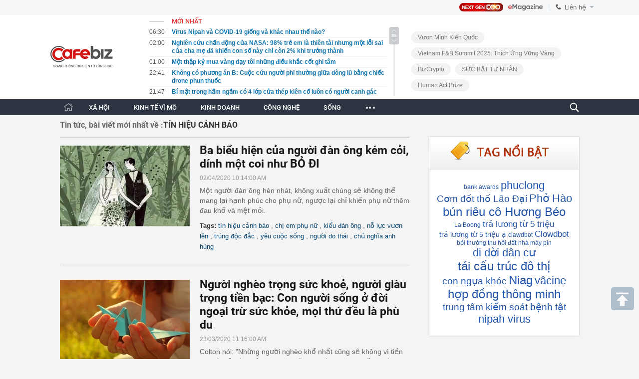

--- FILE ---
content_type: text/html; charset=utf-8
request_url: https://cafebiz.vn/ajaxData/TinMoiOnHeader.chn
body_size: 2874
content:
<li>
            <a href="/virus-nipah-va-covid-19-giong-va-khac-nhau-the-nao-176260128231654842.chn" title="Virus Nipah và COVID-19 giống và khác nhau thế nào?">
                <span class="time">06:30</span>
                <span class="text">Virus Nipah và COVID-19 giống và khác nhau thế nào?</span>
            </a>
        </li>
            <li>
            <a href="/nghien-cuu-chan-dong-cua-nasa-98-tre-em-la-thien-tai-nhung-mot-loi-sai-cua-cha-me-da-khien-con-so-nay-chi-con-2-khi-truong-thanh-176260128203114542.chn" title="Nghiên cứu chấn động của NASA: 98% trẻ em là thiên tài nhưng một lỗi sai của cha mẹ đã khiến con số này chỉ còn 2% khi trưởng thành">
                <span class="time">02:00</span>
                <span class="text">Nghiên cứu chấn động của NASA: 98% trẻ em là thiên tài nhưng một lỗi sai của cha mẹ đã khiến con số này chỉ còn 2% khi trưởng thành</span>
            </a>
        </li>
            <li>
            <a href="/mot-thap-ky-mua-vang-day-toi-nhung-dieu-khac-cot-ghi-tam-176260128203227337.chn" title="Một thập kỷ mua vàng dạy tôi những điều khắc cốt ghi tâm">
                <span class="time">01:00</span>
                <span class="text">Một thập kỷ mua vàng dạy tôi những điều khắc cốt ghi tâm</span>
            </a>
        </li>
            <li>
            <a href="/khong-co-phuong-an-b-cuoc-cuu-nguoi-phi-thuong-giua-dong-lu-bang-chiec-drone-phun-thuoc-176260128224127871.chn" title="Không có phương án B: Cuộc cứu người phi thường giữa dòng lũ bằng chiếc drone phun thuốc">
                <span class="time">22:41</span>
                <span class="text">Không có phương án B: Cuộc cứu người phi thường giữa dòng lũ bằng chiếc drone phun thuốc</span>
            </a>
        </li>
            <li>
            <a href="/bi-mat-trong-ham-ngam-co-4-lop-cua-thep-kien-co-luon-co-nguoi-canh-gac-176260128193909629.chn" title="Bí mật trong hầm ngầm có 4 lớp cửa thép kiên cố luôn có người canh gác">
                <span class="time">21:47</span>
                <span class="text">Bí mật trong hầm ngầm có 4 lớp cửa thép kiên cố luôn có người canh gác</span>
            </a>
        </li>
            <li>
            <a href="/em-gai-chong-suot-ngay-hoi-tham-khoan-luong-huu-12-trieu-dong-cua-bo-chong-176260128193200658.chn" title="Em gái chồng suốt ngày &#039;hỏi thăm&#039; khoản lương hưu 12 triệu đồng của bố chồng">
                <span class="time">21:31</span>
                <span class="text">Em gái chồng suốt ngày &#039;hỏi thăm&#039; khoản lương hưu 12 triệu đồng của bố chồng</span>
            </a>
        </li>
            <li>
            <a href="/vi-sao-cac-hang-game-trung-quoc-am-tham-rot-von-cho-ai-tao-sinh-176260128194655866.chn" title="Vì sao các hãng game Trung Quốc âm thầm rót vốn cho AI tạo sinh?">
                <span class="time">21:30</span>
                <span class="text">Vì sao các hãng game Trung Quốc âm thầm rót vốn cho AI tạo sinh?</span>
            </a>
        </li>
            <li>
            <a href="/co-quan-thue-luu-y-cac-moc-nop-thue-to-khai-nam-2026-nguoi-dan-can-nho-de-tranh-bi-phat-176260128202959758.chn" title="Cơ quan thuế lưu ý các mốc nộp thuế, tờ khai năm 2026, người dân cần nhớ để tránh bị phạt">
                <span class="time">21:22</span>
                <span class="text">Cơ quan thuế lưu ý các mốc nộp thuế, tờ khai năm 2026, người dân cần nhớ để tránh bị phạt</span>
            </a>
        </li>
            <li>
            <a href="/khoi-to-nguoi-thu-mua-ban-heo-nhiem-dich-ta-lon-chau-phi-o-dong-nai-176260128192128097.chn" title="Khởi tố người thu mua, bán heo nhiễm dịch tả lợn châu Phi ở Đồng Nai">
                <span class="time">21:15</span>
                <span class="text">Khởi tố người thu mua, bán heo nhiễm dịch tả lợn châu Phi ở Đồng Nai</span>
            </a>
        </li>
            <li>
            <a href="/y-hoc-co-truyen-cu-cai-trang-than-duoc-pha-khi-ket-hop-voi-3-nguyen-lieu-nay-lap-tuc-pha-khi-loi-bat-cap-hai-176262801163610060.chn" title="Y học cổ truyền: Củ cải trắng ‘thần dược phá khí’, kết hợp với 3 nguyên liệu này lập tức ‘phá khí’: Lợi bất cập hại">
                <span class="time">21:12</span>
                <span class="text">Y học cổ truyền: Củ cải trắng ‘thần dược phá khí’, kết hợp với 3 nguyên liệu này lập tức ‘phá khí’: Lợi bất cập hại</span>
            </a>
        </li>
            <li>
            <a href="/core-media-tien-phong-trong-linh-vuc-khoi-phuc-tai-khoan-mang-xa-hoi-176260128201441961.chn" title="Core Media tiên phong trong lĩnh vực khôi phục tài khoản mạng xã hội">
                <span class="time">21:00</span>
                <span class="text">Core Media tiên phong trong lĩnh vực khôi phục tài khoản mạng xã hội</span>
            </a>
        </li>
            <li>
            <a href="/mua-tet-hang-loat-ong-lon-nganh-thuc-pham-o-tphcm-nam-trong-danh-sach-kiem-tra-176260128194454676.chn" title="Mùa Tết, hàng loạt &quot;ông lớn&quot; ngành thực phẩm ở TPHCM nằm trong danh sách kiểm tra">
                <span class="time">21:00</span>
                <span class="text">Mùa Tết, hàng loạt &quot;ông lớn&quot; ngành thực phẩm ở TPHCM nằm trong danh sách kiểm tra</span>
            </a>
        </li>
            <li>
            <a href="/ngay-luc-nay-180-mam-la-chua-du-tiec-mung-dinh-bac-dong-kin-nguoi-tu-dau-lang-toi-cuoi-xom-176260128191644996.chn" title="Ngay lúc này: 180 mâm là chưa đủ, tiệc mừng Đình Bắc đông kín người từ đầu làng tới cuối xóm">
                <span class="time">21:00</span>
                <span class="text">Ngay lúc này: 180 mâm là chưa đủ, tiệc mừng Đình Bắc đông kín người từ đầu làng tới cuối xóm</span>
            </a>
        </li>
            <li>
            <a href="/kho-thao-do-3-tram-thu-phi-tren-quoc-lo-51-17626012819400198.chn" title="Khó tháo dỡ 3 trạm thu phí trên Quốc lộ 51">
                <span class="time">20:45</span>
                <span class="text">Khó tháo dỡ 3 trạm thu phí trên Quốc lộ 51</span>
            </a>
        </li>
            <li>
            <a href="/lao-dong-biet-tieng-trung-duoc-san-don-thu-nhap-cao-hon-den-40-176260128174714493.chn" title="Lao động biết tiếng Trung được săn đón, thu nhập cao hơn đến 40%">
                <span class="time">20:45</span>
                <span class="text">Lao động biết tiếng Trung được săn đón, thu nhập cao hơn đến 40%</span>
            </a>
        </li>
            <li>
            <a href="/khach-san-tai-ha-noi-bi-to-phat-tan-thong-tin-rieng-tu-cua-nghe-si-thai-do-xu-li-khi-bi-phan-anh-gay-tranh-cai-176260128203426832.chn" title="Khách sạn tại Hà Nội bị tố phát tán thông tin riêng tư của nghệ sĩ, thái độ xử lí khi bị phản ánh gây tranh cãi">
                <span class="time">20:34</span>
                <span class="text">Khách sạn tại Hà Nội bị tố phát tán thông tin riêng tư của nghệ sĩ, thái độ xử lí khi bị phản ánh gây tranh cãi</span>
            </a>
        </li>
            <li>
            <a href="/xu-huong-tat-nien-2025-doanh-nghiep-khuyen-khich-dung-dich-vu-lai-xe-ho-176260128200333458.chn" title="Xu hướng Tất niên 2025: Doanh nghiệp khuyến khích dùng dịch vụ lái xe hộ">
                <span class="time">20:30</span>
                <span class="text">Xu hướng Tất niên 2025: Doanh nghiệp khuyến khích dùng dịch vụ lái xe hộ</span>
            </a>
        </li>
            <li>
            <a href="/nong-san-viet-nam-vao-cuoc-dua-chat-luong-176260128193736178.chn" title="Nông sản Việt Nam vào &quot;cuộc đua&quot; chất lượng">
                <span class="time">20:30</span>
                <span class="text">Nông sản Việt Nam vào &quot;cuộc đua&quot; chất lượng</span>
            </a>
        </li>
            <li>
            <a href="/cuu-de-nhat-phu-nhan-han-quoc-nhan-muc-an-bat-ngo-176260128173046241.chn" title="Cựu đệ nhất phu nhân Hàn Quốc nhận mức án bất ngờ">
                <span class="time">20:30</span>
                <span class="text">Cựu đệ nhất phu nhân Hàn Quốc nhận mức án bất ngờ</span>
            </a>
        </li>
            <li>
            <a href="/elon-musk-gay-bat-ngo-khi-duoc-hoi-se-bat-dau-lai-voi-1000-usd-nhu-the-nao-moi-nguoi-se-tu-dua-tien-cho-toi-176260128202323107.chn" title="Elon Musk gây bất ngờ khi được hỏi sẽ bắt đầu lại với 1.000 USD như thế nào: ‘Mọi người sẽ tự đưa tiền cho tôi’">
                <span class="time">20:22</span>
                <span class="text">Elon Musk gây bất ngờ khi được hỏi sẽ bắt đầu lại với 1.000 USD như thế nào: ‘Mọi người sẽ tự đưa tiền cho tôi’</span>
            </a>
        </li>
    <!--s: 29/01/2026 06:30:20-->  <!--CachedInfo:LastModifiedDate: 29/01/2026 06:30:20 | TimeCD: -->

--- FILE ---
content_type: text/html; charset=utf-8
request_url: https://cafebiz.vn/ajax/getTagHighlight.html
body_size: 1413
content:
{"data":[{"Avatar":null,"Code":null,"CountNews":0,"Cover":null,"CreatedBy":"lethanhhuyen","CreatedDate":"2026-01-28T14:40:10","Description":"bank awards","EditedBy":null,"Id":1307784,"Invisibled":false,"IsAmp":false,"IsHotTag":false,"IsThread":false,"ModifiedDate":"0001-01-01T00:00:00","Name":"bank awards","NewsCount":0,"NewsCoverId":0,"ParentId":0,"Priority":0,"SiteId":176,"SourceUrl":null,"Status":0,"SubTitle":null,"TagContent":null,"TagInit":null,"TagMetaContent":null,"TagMetaKeyword":null,"TagRelation":[],"TagTitle":null,"TemplateId":0,"Type":0,"UnsignName":null,"Url":"bank-awards.html","ZoneId":17647,"ZoneName":"Kinh doanh"},{"Avatar":null,"Code":null,"CountNews":0,"Cover":null,"CreatedBy":"namvh","CreatedDate":"2026-01-28T11:31:29","Description":"phuclong","EditedBy":null,"Id":1307744,"Invisibled":false,"IsAmp":false,"IsHotTag":false,"IsThread":false,"ModifiedDate":"0001-01-01T00:00:00","Name":"phuclong","NewsCount":0,"NewsCoverId":0,"ParentId":0,"Priority":0,"SiteId":176,"SourceUrl":null,"Status":0,"SubTitle":null,"TagContent":null,"TagInit":null,"TagMetaContent":null,"TagMetaKeyword":null,"TagRelation":[],"TagTitle":null,"TemplateId":0,"Type":0,"UnsignName":null,"Url":"phuclong.html","ZoneId":17647,"ZoneName":"Kinh doanh"},{"Avatar":null,"Code":null,"CountNews":0,"Cover":null,"CreatedBy":"thuyhanh","CreatedDate":"2026-01-27T23:39:33","Description":"C\u01a1m \u0111\u1ed1t th\u1ed1 L\u00e3o \u0110\u1ea1i","EditedBy":null,"Id":1307634,"Invisibled":false,"IsAmp":false,"IsHotTag":false,"IsThread":false,"ModifiedDate":"0001-01-01T00:00:00","Name":"C\u01a1m \u0111\u1ed1t th\u1ed1 L\u00e3o \u0110\u1ea1i","NewsCount":0,"NewsCoverId":0,"ParentId":0,"Priority":0,"SiteId":176,"SourceUrl":null,"Status":0,"SubTitle":null,"TagContent":null,"TagInit":null,"TagMetaContent":null,"TagMetaKeyword":null,"TagRelation":[],"TagTitle":null,"TemplateId":0,"Type":0,"UnsignName":null,"Url":"com-dot-tho-lao-dai.html","ZoneId":17647,"ZoneName":"Kinh doanh"},{"Avatar":null,"Code":null,"CountNews":0,"Cover":null,"CreatedBy":"thuyhanh","CreatedDate":"2026-01-27T23:39:25","Description":"Ph\u1edf H\u00e0o","EditedBy":null,"Id":1307633,"Invisibled":false,"IsAmp":false,"IsHotTag":false,"IsThread":false,"ModifiedDate":"0001-01-01T00:00:00","Name":"Ph\u1edf H\u00e0o","NewsCount":0,"NewsCoverId":0,"ParentId":0,"Priority":0,"SiteId":176,"SourceUrl":null,"Status":0,"SubTitle":null,"TagContent":null,"TagInit":null,"TagMetaContent":null,"TagMetaKeyword":null,"TagRelation":[],"TagTitle":null,"TemplateId":0,"Type":0,"UnsignName":null,"Url":"pho-hao.html","ZoneId":17647,"ZoneName":"Kinh doanh"},{"Avatar":null,"Code":null,"CountNews":0,"Cover":null,"CreatedBy":"thuyhanh","CreatedDate":"2026-01-27T23:39:18","Description":"b\u00fan ri\u00eau c\u00f4 H\u01b0\u01a1ng B\u00e9o","EditedBy":null,"Id":1307632,"Invisibled":false,"IsAmp":false,"IsHotTag":false,"IsThread":false,"ModifiedDate":"0001-01-01T00:00:00","Name":"b\u00fan ri\u00eau c\u00f4 H\u01b0\u01a1ng B\u00e9o","NewsCount":0,"NewsCoverId":0,"ParentId":0,"Priority":0,"SiteId":176,"SourceUrl":null,"Status":0,"SubTitle":null,"TagContent":null,"TagInit":null,"TagMetaContent":null,"TagMetaKeyword":null,"TagRelation":[],"TagTitle":null,"TemplateId":0,"Type":0,"UnsignName":null,"Url":"bun-rieu-co-huong-beo.html","ZoneId":17647,"ZoneName":"Kinh doanh"},{"Avatar":null,"Code":null,"CountNews":0,"Cover":null,"CreatedBy":"thuyhanh","CreatedDate":"2026-01-27T23:39:11","Description":"La Boong","EditedBy":null,"Id":1307631,"Invisibled":false,"IsAmp":false,"IsHotTag":false,"IsThread":false,"ModifiedDate":"0001-01-01T00:00:00","Name":"La Boong","NewsCount":0,"NewsCoverId":0,"ParentId":0,"Priority":0,"SiteId":176,"SourceUrl":null,"Status":0,"SubTitle":null,"TagContent":null,"TagInit":null,"TagMetaContent":null,"TagMetaKeyword":null,"TagRelation":[],"TagTitle":null,"TemplateId":0,"Type":0,"UnsignName":null,"Url":"la-boong.html","ZoneId":17647,"ZoneName":"Kinh doanh"},{"Avatar":null,"Code":null,"CountNews":0,"Cover":null,"CreatedBy":"lethanhhuyen","CreatedDate":"2026-01-27T22:34:10","Description":"tr\u1ea3 l\u01b0\u01a1ng t\u1eeb 5 tri\u1ec7u","EditedBy":null,"Id":1307628,"Invisibled":false,"IsAmp":false,"IsHotTag":false,"IsThread":false,"ModifiedDate":"0001-01-01T00:00:00","Name":"tr\u1ea3 l\u01b0\u01a1ng t\u1eeb 5 tri\u1ec7u","NewsCount":0,"NewsCoverId":0,"ParentId":0,"Priority":0,"SiteId":176,"SourceUrl":null,"Status":0,"SubTitle":null,"TagContent":null,"TagInit":null,"TagMetaContent":null,"TagMetaKeyword":null,"TagRelation":[],"TagTitle":null,"TemplateId":0,"Type":0,"UnsignName":null,"Url":"tra-luong-tu-5-trieu.html","ZoneId":17647,"ZoneName":"Kinh doanh"},{"Avatar":null,"Code":null,"CountNews":0,"Cover":null,"CreatedBy":"lethanhhuyen","CreatedDate":"2026-01-27T22:34:04","Description":"tr\u1ea3 l\u01b0\u01a1ng t\u1eeb 5 tri\u1ec7u \u1ea1","EditedBy":null,"Id":1307627,"Invisibled":false,"IsAmp":false,"IsHotTag":false,"IsThread":false,"ModifiedDate":"0001-01-01T00:00:00","Name":"tr\u1ea3 l\u01b0\u01a1ng t\u1eeb 5 tri\u1ec7u \u1ea1","NewsCount":0,"NewsCoverId":0,"ParentId":0,"Priority":0,"SiteId":176,"SourceUrl":null,"Status":0,"SubTitle":null,"TagContent":null,"TagInit":null,"TagMetaContent":null,"TagMetaKeyword":null,"TagRelation":[],"TagTitle":null,"TemplateId":0,"Type":0,"UnsignName":null,"Url":"tra-luong-tu-5-trieu-a.html","ZoneId":17647,"ZoneName":"Kinh doanh"},{"Avatar":null,"Code":null,"CountNews":0,"Cover":null,"CreatedBy":"dohueanh","CreatedDate":"2026-01-27T21:31:10","Description":"clawdbot","EditedBy":null,"Id":1307613,"Invisibled":false,"IsAmp":false,"IsHotTag":false,"IsThread":false,"ModifiedDate":"0001-01-01T00:00:00","Name":"clawdbot","NewsCount":0,"NewsCoverId":0,"ParentId":0,"Priority":0,"SiteId":176,"SourceUrl":null,"Status":0,"SubTitle":null,"TagContent":null,"TagInit":null,"TagMetaContent":null,"TagMetaKeyword":null,"TagRelation":[],"TagTitle":null,"TemplateId":0,"Type":0,"UnsignName":null,"Url":"clawdbot.html","ZoneId":0,"ZoneName":""},{"Avatar":null,"Code":null,"CountNews":0,"Cover":null,"CreatedBy":"dohueanh","CreatedDate":"2026-01-27T21:30:57","Description":"Clowdbot","EditedBy":null,"Id":1307612,"Invisibled":false,"IsAmp":false,"IsHotTag":false,"IsThread":false,"ModifiedDate":"0001-01-01T00:00:00","Name":"Clowdbot","NewsCount":0,"NewsCoverId":0,"ParentId":0,"Priority":0,"SiteId":176,"SourceUrl":null,"Status":0,"SubTitle":null,"TagContent":null,"TagInit":null,"TagMetaContent":null,"TagMetaKeyword":null,"TagRelation":[],"TagTitle":null,"TemplateId":0,"Type":0,"UnsignName":null,"Url":"clowdbot.html","ZoneId":0,"ZoneName":""},{"Avatar":null,"Code":null,"CountNews":0,"Cover":null,"CreatedBy":"lethanhhuyen","CreatedDate":"2026-01-27T15:35:18","Description":"b\u1ed3i th\u01b0\u1eddng thu h\u1ed3i \u0111\u1ea5t","EditedBy":null,"Id":1307549,"Invisibled":false,"IsAmp":false,"IsHotTag":false,"IsThread":false,"ModifiedDate":"0001-01-01T00:00:00","Name":"b\u1ed3i th\u01b0\u1eddng thu h\u1ed3i \u0111\u1ea5t","NewsCount":0,"NewsCoverId":0,"ParentId":0,"Priority":0,"SiteId":176,"SourceUrl":null,"Status":0,"SubTitle":null,"TagContent":null,"TagInit":null,"TagMetaContent":null,"TagMetaKeyword":null,"TagRelation":[],"TagTitle":null,"TemplateId":0,"Type":0,"UnsignName":null,"Url":"boi-thuong-thu-hoi-dat.html","ZoneId":17647,"ZoneName":"Kinh doanh"},{"Avatar":null,"Code":null,"CountNews":0,"Cover":null,"CreatedBy":"lethanhhuyen","CreatedDate":"2026-01-27T15:01:15","Description":"nh\u00e0 m\u00e1y pin","EditedBy":null,"Id":1307543,"Invisibled":false,"IsAmp":false,"IsHotTag":false,"IsThread":false,"ModifiedDate":"0001-01-01T00:00:00","Name":"nh\u00e0 m\u00e1y pin","NewsCount":0,"NewsCoverId":0,"ParentId":0,"Priority":0,"SiteId":176,"SourceUrl":null,"Status":0,"SubTitle":null,"TagContent":null,"TagInit":null,"TagMetaContent":null,"TagMetaKeyword":null,"TagRelation":[],"TagTitle":null,"TemplateId":0,"Type":0,"UnsignName":null,"Url":"nha-may-pin.html","ZoneId":17647,"ZoneName":"Kinh doanh"},{"Avatar":null,"Code":null,"CountNews":0,"Cover":null,"CreatedBy":"lethanhhuyen","CreatedDate":"2026-01-27T11:55:28","Description":"di d\u1eddi d\u00e2n c\u01b0","EditedBy":null,"Id":1307510,"Invisibled":false,"IsAmp":false,"IsHotTag":false,"IsThread":false,"ModifiedDate":"0001-01-01T00:00:00","Name":"di d\u1eddi d\u00e2n c\u01b0","NewsCount":0,"NewsCoverId":0,"ParentId":0,"Priority":0,"SiteId":176,"SourceUrl":null,"Status":0,"SubTitle":null,"TagContent":null,"TagInit":null,"TagMetaContent":null,"TagMetaKeyword":null,"TagRelation":[],"TagTitle":null,"TemplateId":0,"Type":0,"UnsignName":null,"Url":"di-doi-dan-cu.html","ZoneId":17647,"ZoneName":"Kinh doanh"},{"Avatar":null,"Code":null,"CountNews":0,"Cover":null,"CreatedBy":"lethanhhuyen","CreatedDate":"2026-01-27T11:55:25","Description":"t\u00e1i c\u1ea5u tr\u00fac \u0111\u00f4 th\u1ecb","EditedBy":null,"Id":1307509,"Invisibled":false,"IsAmp":false,"IsHotTag":false,"IsThread":false,"ModifiedDate":"0001-01-01T00:00:00","Name":"t\u00e1i c\u1ea5u tr\u00fac \u0111\u00f4 th\u1ecb","NewsCount":0,"NewsCoverId":0,"ParentId":0,"Priority":0,"SiteId":176,"SourceUrl":null,"Status":0,"SubTitle":null,"TagContent":null,"TagInit":null,"TagMetaContent":null,"TagMetaKeyword":null,"TagRelation":[],"TagTitle":null,"TemplateId":0,"Type":0,"UnsignName":null,"Url":"tai-cau-truc-do-thi.html","ZoneId":17647,"ZoneName":"Kinh doanh"},{"Avatar":null,"Code":null,"CountNews":0,"Cover":null,"CreatedBy":"dohueanh","CreatedDate":"2026-01-27T10:29:34","Description":"con ng\u1ef1a kh\u00f3c","EditedBy":null,"Id":1307474,"Invisibled":false,"IsAmp":false,"IsHotTag":false,"IsThread":false,"ModifiedDate":"0001-01-01T00:00:00","Name":"con ng\u1ef1a kh\u00f3c","NewsCount":0,"NewsCoverId":0,"ParentId":0,"Priority":0,"SiteId":176,"SourceUrl":null,"Status":0,"SubTitle":null,"TagContent":null,"TagInit":null,"TagMetaContent":null,"TagMetaKeyword":null,"TagRelation":[],"TagTitle":null,"TemplateId":0,"Type":0,"UnsignName":null,"Url":"con-ngua-khoc.html","ZoneId":17647,"ZoneName":"Kinh doanh"},{"Avatar":null,"Code":null,"CountNews":0,"Cover":null,"CreatedBy":"dohueanh","CreatedDate":"2026-01-27T09:44:30","Description":"Niag","EditedBy":null,"Id":1307461,"Invisibled":false,"IsAmp":false,"IsHotTag":false,"IsThread":false,"ModifiedDate":"0001-01-01T00:00:00","Name":"Niag","NewsCount":0,"NewsCoverId":0,"ParentId":0,"Priority":0,"SiteId":176,"SourceUrl":null,"Status":0,"SubTitle":null,"TagContent":null,"TagInit":null,"TagMetaContent":null,"TagMetaKeyword":null,"TagRelation":[],"TagTitle":null,"TemplateId":0,"Type":0,"UnsignName":null,"Url":"niag.html","ZoneId":0,"ZoneName":""},{"Avatar":null,"Code":null,"CountNews":0,"Cover":null,"CreatedBy":"namvh","CreatedDate":"2026-01-27T09:42:49","Description":"v\u00e2cine","EditedBy":null,"Id":1307458,"Invisibled":false,"IsAmp":false,"IsHotTag":false,"IsThread":false,"ModifiedDate":"0001-01-01T00:00:00","Name":"v\u00e2cine","NewsCount":0,"NewsCoverId":0,"ParentId":0,"Priority":0,"SiteId":176,"SourceUrl":null,"Status":0,"SubTitle":null,"TagContent":null,"TagInit":null,"TagMetaContent":null,"TagMetaKeyword":null,"TagRelation":[],"TagTitle":null,"TemplateId":0,"Type":0,"UnsignName":null,"Url":"vacine.html","ZoneId":17647,"ZoneName":"Kinh doanh"},{"Avatar":null,"Code":null,"CountNews":0,"Cover":null,"CreatedBy":"minhquan","CreatedDate":"2026-01-27T07:08:25","Description":"h\u1ee3p \u0111\u1ed3ng th\u00f4ng minh","EditedBy":null,"Id":1307394,"Invisibled":false,"IsAmp":false,"IsHotTag":false,"IsThread":false,"ModifiedDate":"0001-01-01T00:00:00","Name":"h\u1ee3p \u0111\u1ed3ng th\u00f4ng minh","NewsCount":0,"NewsCoverId":0,"ParentId":0,"Priority":0,"SiteId":176,"SourceUrl":null,"Status":0,"SubTitle":null,"TagContent":null,"TagInit":null,"TagMetaContent":null,"TagMetaKeyword":null,"TagRelation":[],"TagTitle":null,"TemplateId":0,"Type":0,"UnsignName":null,"Url":"hop-dong-thong-minh.html","ZoneId":17649,"ZoneName":"C\u00f4ng ngh\u1ec7"},{"Avatar":null,"Code":null,"CountNews":0,"Cover":null,"CreatedBy":"lethanhhuyen","CreatedDate":"2026-01-26T22:53:06","Description":"trung t\u00e2m ki\u1ec3m so\u00e1t b\u1ec7nh t\u1eadt","EditedBy":null,"Id":1307384,"Invisibled":false,"IsAmp":false,"IsHotTag":false,"IsThread":false,"ModifiedDate":"0001-01-01T00:00:00","Name":"trung t\u00e2m ki\u1ec3m so\u00e1t b\u1ec7nh t\u1eadt","NewsCount":0,"NewsCoverId":0,"ParentId":0,"Priority":0,"SiteId":176,"SourceUrl":null,"Status":0,"SubTitle":null,"TagContent":null,"TagInit":null,"TagMetaContent":null,"TagMetaKeyword":null,"TagRelation":[],"TagTitle":null,"TemplateId":0,"Type":0,"UnsignName":null,"Url":"trung-tam-kiem-soat-benh-tat.html","ZoneId":176113,"ZoneName":"X\u00e3 h\u1ed9i"},{"Avatar":null,"Code":null,"CountNews":0,"Cover":null,"CreatedBy":"lethanhhuyen","CreatedDate":"2026-01-26T22:52:58","Description":"nipah virus","EditedBy":null,"Id":1307383,"Invisibled":false,"IsAmp":false,"IsHotTag":false,"IsThread":false,"ModifiedDate":"0001-01-01T00:00:00","Name":"nipah virus","NewsCount":0,"NewsCoverId":0,"ParentId":0,"Priority":0,"SiteId":176,"SourceUrl":null,"Status":0,"SubTitle":null,"TagContent":null,"TagInit":null,"TagMetaContent":null,"TagMetaKeyword":null,"TagRelation":[],"TagTitle":null,"TemplateId":0,"Type":0,"UnsignName":null,"Url":"nipah-virus.html","ZoneId":176113,"ZoneName":"X\u00e3 h\u1ed9i"}]}